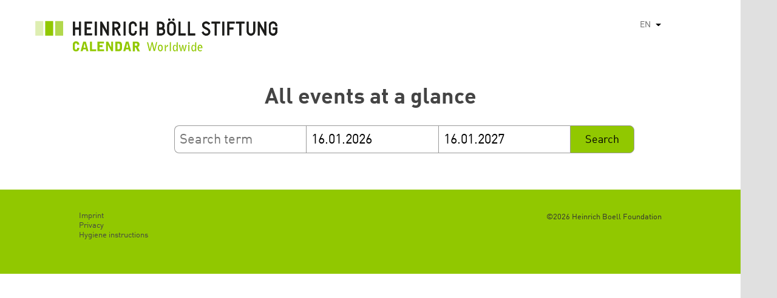

--- FILE ---
content_type: text/html; charset=UTF-8
request_url: https://calendar.boell.de/en/calendar/advancedsearch?f%5B0%5D=stadt%3A3914&f%5B1%5D=thema%3A3405&f%5B2%5D=thema%3A3419&f%5B3%5D=thema%3A3439&f%5B4%5D=thema%3A3441&f%5B5%5D=thema%3A3457&f%5B6%5D=thema%3A3461&f%5B7%5D=veranstalter%3A3331&f%5B8%5D=veranstaltungs_format%3A4163&f%5B9%5D=webseiten_zuordnung_des_termins%3A3631
body_size: 4797
content:
<!DOCTYPE html>
<html lang="en" dir="ltr" prefix="og: https://ogp.me/ns#">
    <head>
        <meta charset="utf-8" />
<link rel="canonical" href="https://calendar.boell.de/en/calendar/advancedsearch" />
<meta name="Generator" content="Drupal 10 (https://www.drupal.org)" />
<meta name="MobileOptimized" content="width" />
<meta name="HandheldFriendly" content="true" />
<meta name="viewport" content="width=device-width,initial-scale=1,user-scalable=no" />
<link rel="apple-touch-icon" href="https://calendar.boell.de/themes/boellcalendar/favicons/apple-touch-icon-57x57.png" />
<link rel="apple-touch-icon" href="https://calendar.boell.de/themes/boellcalendar/favicons/apple-touch-icon-60x60.png" />
<link rel="apple-touch-icon" href="https://calendar.boell.de/themes/boellcalendar/favicons/apple-touch-icon-72x72.png" />
<link rel="apple-touch-icon" href="https://calendar.boell.de/themes/boellcalendar/favicons/apple-touch-icon-76x76.png" />
<link rel="apple-touch-icon" href="https://calendar.boell.de/themes/boellcalendar/favicons/apple-touch-icon-114x114.png" />
<link rel="apple-touch-icon" href="https://calendar.boell.de/themes/boellcalendar/favicons/apple-touch-icon-120x120.png" />
<link rel="apple-touch-icon" href="https://calendar.boell.de/themes/boellcalendar/favicons/apple-touch-icon-144x144.png" />
<link rel="apple-touch-icon" href="https://calendar.boell.de/themes/boellcalendar/favicons/apple-touch-icon-152x152.png" />
<link rel="apple-touch-icon" href="https://calendar.boell.de/themes/boellcalendar/favicons/apple-touch-icon-180x180.png" />
<link rel="android-chrome" href="https://calendar.boell.de/themes/boellcalendar/favicons/android-chrome-36x36.png" />
<link rel="android-chrome" href="https://calendar.boell.de/themes/boellcalendar/favicons/android-chrome-48x48.png" />
<link rel="android-chrome" href="https://calendar.boell.de/themes/boellcalendar/favicons/android-chrome-72x72.png" />
<link rel="android-chrome" href="https://calendar.boell.de/themes/boellcalendar/favicons/android-chrome-96x96.png" />
<link rel="android-chrome" href="https://calendar.boell.de/themes/boellcalendar/favicons/android-chrome-144x144.png" />
<link rel="android-chrome" href="https://calendar.boell.de/themes/boellcalendar/favicons/android-chrome-192x192.png" />
<link rel="icon" href="https://calendar.boell.de/themes/boellcalendar/favicons/favicon-16x16.png" type="image/png" />
<link rel="icon" href="https://calendar.boell.de/themes/boellcalendar/favicons/favicon-32x32.png" type="image/png" />
<link rel="icon" href="https://calendar.boell.de/themes/boellcalendar/favicons/favicon-96x96.png" type="image/png" />
<meta name="msapplication-TileImage" content="https://calendar.boell.de/themes/boellcalendar/favicons/mstile-144x144.png" />
<meta name="msapplication-TileColor" content="#009bb5" />
<meta name="msapplication-navbutton-color" content="#ffffff" />
<meta name="msapplication-starturl" content="https://calendar.boell.de" />
<meta name="msapplication-square70x70logo" content="https://calendar.boell.de/themes/boellcalendar/favicons/mstile-70x70.png" />
<meta name="msapplication-square144x144logo" content="https://calendar.boell.de/themes/boellcalendar/favicons/mstile-144x144.png" />
<meta name="msapplication-square150x150logo" content="https://calendar.boell.de/themes/boellcalendar/favicons/mstile-150x150.png" />
<meta name="msapplication-wide310x150logo" content="https://calendar.boell.de/themes/boellcalendar/favicons/mstile-310x150.png" />
<meta name="msapplication-square310x310logo" content="https://calendar.boell.de/themes/boellcalendar/favicons/mstile-310x150.png" />
<meta name="msapplication-config" content="https://calendar.boell.de/themes/boellcalendar/favicons/browserconfig.xml" />
<link rel="icon" href="/themes/boellcalendar/favicon.ico" type="image/vnd.microsoft.icon" />


        <title>All events at a glance | Drupal</title>

        <link rel="stylesheet" media="all" href="/sites/default/files/css/css_IjPgvSNdvKOluVpJ8GzJYhhCKJ2PhfraDI7SARagJU8.css?delta=0&amp;language=en&amp;theme=boellcalendar&amp;include=eJwdxFEKxDAIBcALhXqkYuJjCWgNarr09oXOx3SH6mDFJRz0U--sWY-iDQ-QxF6sh4Svvqv8atNW-A05bWvNM6EYRdOy5ZMFo86Jdk_8k74Pc9mKF6N8KZ4" />
<link rel="stylesheet" media="all" href="/sites/default/files/css/css_kN6IKJaePl2lEaXdLpeNobtH3ojhQflHuXzQSQqiLbI.css?delta=1&amp;language=en&amp;theme=boellcalendar&amp;include=eJwdxFEKxDAIBcALhXqkYuJjCWgNarr09oXOx3SH6mDFJRz0U--sWY-iDQ-QxF6sh4Svvqv8atNW-A05bWvNM6EYRdOy5ZMFo86Jdk_8k74Pc9mKF6N8KZ4" />

        
    </head>
        <body class="boell-slide-in-menu theme-boellcalendar path-calendar">
                <a href="#main-content" class="visually-hidden focusable"> Skip to main content</a>
        
          <div class="dialog-off-canvas-main-canvas" data-off-canvas-main-canvas>
    

    
<div class="page--wrapper">

    <header class="header--wrapper" role="banner">

        <div class="page--header">
            <div class="header--content">
                <a href="https://calendar.boell.de/en" title="Home" class="header--logo" id="logo" rel="home">
    <img src="/themes/boellcalendar/images/logo-en.svg" alt="Heinrich Böll Stiftung Calendar Logo" />
</a>

<div class="header--languages">
    <div id="block-dropdownlanguagebenutzeroberflachentext">
  
    
        <div class="dropbutton-wrapper" data-drupal-ajax-container><div class="dropbutton-widget"><ul class="dropdown-language-item dropbutton"><li><span class="language-link active-language">EN</span></li><li><a href="/de/calendar/advancedsearch?f%5B0%5D=stadt%3A3914&amp;f%5B1%5D=thema%3A3405&amp;f%5B2%5D=thema%3A3419&amp;f%5B3%5D=thema%3A3439&amp;f%5B4%5D=thema%3A3441&amp;f%5B5%5D=thema%3A3457&amp;f%5B6%5D=thema%3A3461&amp;f%5B7%5D=veranstalter%3A3331&amp;f%5B8%5D=veranstaltungs_format%3A4163&amp;f%5B9%5D=webseiten_zuordnung_des_termins%3A3631" class="language-link" hreflang="de">DE</a></li><li><a href="/ar/calendar/advancedsearch?f%5B0%5D=stadt%3A3914&amp;f%5B1%5D=thema%3A3405&amp;f%5B2%5D=thema%3A3419&amp;f%5B3%5D=thema%3A3439&amp;f%5B4%5D=thema%3A3441&amp;f%5B5%5D=thema%3A3457&amp;f%5B6%5D=thema%3A3461&amp;f%5B7%5D=veranstalter%3A3331&amp;f%5B8%5D=veranstaltungs_format%3A4163&amp;f%5B9%5D=webseiten_zuordnung_des_termins%3A3631" class="language-link" hreflang="ar">AR</a></li><li><a href="/bs/calendar/advancedsearch?f%5B0%5D=stadt%3A3914&amp;f%5B1%5D=thema%3A3405&amp;f%5B2%5D=thema%3A3419&amp;f%5B3%5D=thema%3A3439&amp;f%5B4%5D=thema%3A3441&amp;f%5B5%5D=thema%3A3457&amp;f%5B6%5D=thema%3A3461&amp;f%5B7%5D=veranstalter%3A3331&amp;f%5B8%5D=veranstaltungs_format%3A4163&amp;f%5B9%5D=webseiten_zuordnung_des_termins%3A3631" class="language-link" hreflang="bs">BS</a></li><li><a href="/cs/calendar/advancedsearch?f%5B0%5D=stadt%3A3914&amp;f%5B1%5D=thema%3A3405&amp;f%5B2%5D=thema%3A3419&amp;f%5B3%5D=thema%3A3439&amp;f%5B4%5D=thema%3A3441&amp;f%5B5%5D=thema%3A3457&amp;f%5B6%5D=thema%3A3461&amp;f%5B7%5D=veranstalter%3A3331&amp;f%5B8%5D=veranstaltungs_format%3A4163&amp;f%5B9%5D=webseiten_zuordnung_des_termins%3A3631" class="language-link" hreflang="cs">CS</a></li><li><a href="/el/calendar/advancedsearch?f%5B0%5D=stadt%3A3914&amp;f%5B1%5D=thema%3A3405&amp;f%5B2%5D=thema%3A3419&amp;f%5B3%5D=thema%3A3439&amp;f%5B4%5D=thema%3A3441&amp;f%5B5%5D=thema%3A3457&amp;f%5B6%5D=thema%3A3461&amp;f%5B7%5D=veranstalter%3A3331&amp;f%5B8%5D=veranstaltungs_format%3A4163&amp;f%5B9%5D=webseiten_zuordnung_des_termins%3A3631" class="language-link" hreflang="el">EL</a></li><li><a href="/es/calendar/advancedsearch?f%5B0%5D=stadt%3A3914&amp;f%5B1%5D=thema%3A3405&amp;f%5B2%5D=thema%3A3419&amp;f%5B3%5D=thema%3A3439&amp;f%5B4%5D=thema%3A3441&amp;f%5B5%5D=thema%3A3457&amp;f%5B6%5D=thema%3A3461&amp;f%5B7%5D=veranstalter%3A3331&amp;f%5B8%5D=veranstaltungs_format%3A4163&amp;f%5B9%5D=webseiten_zuordnung_des_termins%3A3631" class="language-link" hreflang="es">ES</a></li><li><a href="/fr/calendar/advancedsearch?f%5B0%5D=stadt%3A3914&amp;f%5B1%5D=thema%3A3405&amp;f%5B2%5D=thema%3A3419&amp;f%5B3%5D=thema%3A3439&amp;f%5B4%5D=thema%3A3441&amp;f%5B5%5D=thema%3A3457&amp;f%5B6%5D=thema%3A3461&amp;f%5B7%5D=veranstalter%3A3331&amp;f%5B8%5D=veranstaltungs_format%3A4163&amp;f%5B9%5D=webseiten_zuordnung_des_termins%3A3631" class="language-link" hreflang="fr">FR</a></li><li><a href="/ka/calendar/advancedsearch?f%5B0%5D=stadt%3A3914&amp;f%5B1%5D=thema%3A3405&amp;f%5B2%5D=thema%3A3419&amp;f%5B3%5D=thema%3A3439&amp;f%5B4%5D=thema%3A3441&amp;f%5B5%5D=thema%3A3457&amp;f%5B6%5D=thema%3A3461&amp;f%5B7%5D=veranstalter%3A3331&amp;f%5B8%5D=veranstaltungs_format%3A4163&amp;f%5B9%5D=webseiten_zuordnung_des_termins%3A3631" class="language-link" hreflang="ka">KA</a></li><li><a href="/km/calendar/advancedsearch?f%5B0%5D=stadt%3A3914&amp;f%5B1%5D=thema%3A3405&amp;f%5B2%5D=thema%3A3419&amp;f%5B3%5D=thema%3A3439&amp;f%5B4%5D=thema%3A3441&amp;f%5B5%5D=thema%3A3457&amp;f%5B6%5D=thema%3A3461&amp;f%5B7%5D=veranstalter%3A3331&amp;f%5B8%5D=veranstaltungs_format%3A4163&amp;f%5B9%5D=webseiten_zuordnung_des_termins%3A3631" class="language-link" hreflang="km">KM</a></li><li><a href="/ku/calendar/advancedsearch?f%5B0%5D=stadt%3A3914&amp;f%5B1%5D=thema%3A3405&amp;f%5B2%5D=thema%3A3419&amp;f%5B3%5D=thema%3A3439&amp;f%5B4%5D=thema%3A3441&amp;f%5B5%5D=thema%3A3457&amp;f%5B6%5D=thema%3A3461&amp;f%5B7%5D=veranstalter%3A3331&amp;f%5B8%5D=veranstaltungs_format%3A4163&amp;f%5B9%5D=webseiten_zuordnung_des_termins%3A3631" class="language-link" hreflang="ku">KU</a></li><li><a href="/pl/calendar/advancedsearch?f%5B0%5D=stadt%3A3914&amp;f%5B1%5D=thema%3A3405&amp;f%5B2%5D=thema%3A3419&amp;f%5B3%5D=thema%3A3439&amp;f%5B4%5D=thema%3A3441&amp;f%5B5%5D=thema%3A3457&amp;f%5B6%5D=thema%3A3461&amp;f%5B7%5D=veranstalter%3A3331&amp;f%5B8%5D=veranstaltungs_format%3A4163&amp;f%5B9%5D=webseiten_zuordnung_des_termins%3A3631" class="language-link" hreflang="pl">PL</a></li><li><a href="/pt-br/calendar/advancedsearch?f%5B0%5D=stadt%3A3914&amp;f%5B1%5D=thema%3A3405&amp;f%5B2%5D=thema%3A3419&amp;f%5B3%5D=thema%3A3439&amp;f%5B4%5D=thema%3A3441&amp;f%5B5%5D=thema%3A3457&amp;f%5B6%5D=thema%3A3461&amp;f%5B7%5D=veranstalter%3A3331&amp;f%5B8%5D=veranstaltungs_format%3A4163&amp;f%5B9%5D=webseiten_zuordnung_des_termins%3A3631" class="language-link" hreflang="pt-br">PT-BR</a></li><li><a href="/ru/calendar/advancedsearch?f%5B0%5D=stadt%3A3914&amp;f%5B1%5D=thema%3A3405&amp;f%5B2%5D=thema%3A3419&amp;f%5B3%5D=thema%3A3439&amp;f%5B4%5D=thema%3A3441&amp;f%5B5%5D=thema%3A3457&amp;f%5B6%5D=thema%3A3461&amp;f%5B7%5D=veranstalter%3A3331&amp;f%5B8%5D=veranstaltungs_format%3A4163&amp;f%5B9%5D=webseiten_zuordnung_des_termins%3A3631" class="language-link" hreflang="ru">RU</a></li><li><a href="/sr/calendar/advancedsearch?f%5B0%5D=stadt%3A3914&amp;f%5B1%5D=thema%3A3405&amp;f%5B2%5D=thema%3A3419&amp;f%5B3%5D=thema%3A3439&amp;f%5B4%5D=thema%3A3441&amp;f%5B5%5D=thema%3A3457&amp;f%5B6%5D=thema%3A3461&amp;f%5B7%5D=veranstalter%3A3331&amp;f%5B8%5D=veranstaltungs_format%3A4163&amp;f%5B9%5D=webseiten_zuordnung_des_termins%3A3631" class="language-link" hreflang="sr">SR</a></li><li><a href="/tr/calendar/advancedsearch?f%5B0%5D=stadt%3A3914&amp;f%5B1%5D=thema%3A3405&amp;f%5B2%5D=thema%3A3419&amp;f%5B3%5D=thema%3A3439&amp;f%5B4%5D=thema%3A3441&amp;f%5B5%5D=thema%3A3457&amp;f%5B6%5D=thema%3A3461&amp;f%5B7%5D=veranstalter%3A3331&amp;f%5B8%5D=veranstaltungs_format%3A4163&amp;f%5B9%5D=webseiten_zuordnung_des_termins%3A3631" class="language-link" hreflang="tr">TR</a></li><li><a href="/uk/calendar/advancedsearch?f%5B0%5D=stadt%3A3914&amp;f%5B1%5D=thema%3A3405&amp;f%5B2%5D=thema%3A3419&amp;f%5B3%5D=thema%3A3439&amp;f%5B4%5D=thema%3A3441&amp;f%5B5%5D=thema%3A3457&amp;f%5B6%5D=thema%3A3461&amp;f%5B7%5D=veranstalter%3A3331&amp;f%5B8%5D=veranstaltungs_format%3A4163&amp;f%5B9%5D=webseiten_zuordnung_des_termins%3A3631" class="language-link" hreflang="uk">UK</a></li><li><a href="/zh-hans/calendar/advancedsearch?f%5B0%5D=stadt%3A3914&amp;f%5B1%5D=thema%3A3405&amp;f%5B2%5D=thema%3A3419&amp;f%5B3%5D=thema%3A3439&amp;f%5B4%5D=thema%3A3441&amp;f%5B5%5D=thema%3A3457&amp;f%5B6%5D=thema%3A3461&amp;f%5B7%5D=veranstalter%3A3331&amp;f%5B8%5D=veranstaltungs_format%3A4163&amp;f%5B9%5D=webseiten_zuordnung_des_termins%3A3631" class="language-link" hreflang="zh-hans">ZH-HANS</a></li><li><a href="/sq/calendar/advancedsearch?f%5B0%5D=stadt%3A3914&amp;f%5B1%5D=thema%3A3405&amp;f%5B2%5D=thema%3A3419&amp;f%5B3%5D=thema%3A3439&amp;f%5B4%5D=thema%3A3441&amp;f%5B5%5D=thema%3A3457&amp;f%5B6%5D=thema%3A3461&amp;f%5B7%5D=veranstalter%3A3331&amp;f%5B8%5D=veranstaltungs_format%3A4163&amp;f%5B9%5D=webseiten_zuordnung_des_termins%3A3631" class="language-link" hreflang="sq">SQ</a></li><li><a href="/it/calendar/advancedsearch?f%5B0%5D=stadt%3A3914&amp;f%5B1%5D=thema%3A3405&amp;f%5B2%5D=thema%3A3419&amp;f%5B3%5D=thema%3A3439&amp;f%5B4%5D=thema%3A3441&amp;f%5B5%5D=thema%3A3457&amp;f%5B6%5D=thema%3A3461&amp;f%5B7%5D=veranstalter%3A3331&amp;f%5B8%5D=veranstaltungs_format%3A4163&amp;f%5B9%5D=webseiten_zuordnung_des_termins%3A3631" class="language-link" hreflang="it">IT</a></li><li><a href="/fa/calendar/advancedsearch?f%5B0%5D=stadt%3A3914&amp;f%5B1%5D=thema%3A3405&amp;f%5B2%5D=thema%3A3419&amp;f%5B3%5D=thema%3A3439&amp;f%5B4%5D=thema%3A3441&amp;f%5B5%5D=thema%3A3457&amp;f%5B6%5D=thema%3A3461&amp;f%5B7%5D=veranstalter%3A3331&amp;f%5B8%5D=veranstaltungs_format%3A4163&amp;f%5B9%5D=webseiten_zuordnung_des_termins%3A3631" class="language-link" hreflang="fa">FA</a></li><li><a href="/ko/calendar/advancedsearch?f%5B0%5D=stadt%3A3914&amp;f%5B1%5D=thema%3A3405&amp;f%5B2%5D=thema%3A3419&amp;f%5B3%5D=thema%3A3439&amp;f%5B4%5D=thema%3A3441&amp;f%5B5%5D=thema%3A3457&amp;f%5B6%5D=thema%3A3461&amp;f%5B7%5D=veranstalter%3A3331&amp;f%5B8%5D=veranstaltungs_format%3A4163&amp;f%5B9%5D=webseiten_zuordnung_des_termins%3A3631" class="language-link" hreflang="ko">KO</a></li><li><a href="/hy/calendar/advancedsearch?f%5B0%5D=stadt%3A3914&amp;f%5B1%5D=thema%3A3405&amp;f%5B2%5D=thema%3A3419&amp;f%5B3%5D=thema%3A3439&amp;f%5B4%5D=thema%3A3441&amp;f%5B5%5D=thema%3A3457&amp;f%5B6%5D=thema%3A3461&amp;f%5B7%5D=veranstalter%3A3331&amp;f%5B8%5D=veranstaltungs_format%3A4163&amp;f%5B9%5D=webseiten_zuordnung_des_termins%3A3631" class="language-link" hreflang="hy">HY</a></li></ul></div></div>
  </div>

</div>

            </div>
        </div>

        <div class="region region-slide-in-menu">
    <div id="boell-slideinmenu-slider" class="block menu--slide-in-menu boell-slideinmenu">

                <div id="boell-slideinmenu-header" class="block menu--slide-in-menu--header boell-slideinmenu--header">
                        <nav class="slide-in-menu__controls" role="navigation">

                <button id="boell-slide-in-menu__button"
                        class="block-boell-slide-in-menu__button slide-in-menu__button hamburger hamburger--elastic"
                        type="button"
                        aria-label="Menu" aria-expanded="false" aria-controls="block-boell-slideinmenu">
        <span class="hamburger-box">
          <span class="hamburger-inner"></span>
        </span>
                </button>
            </nav>

                        <div class="slide-in-menu__site-header-search">
                <div class="site-header-search__open">
                    <a href="/search"><span class="site-header-search__open-icon"></span></a>
                </div>
            </div>

            <div class="filter-title">All filters </div>


                        <div class="boell-slide-in-menu--header-blockwrap">
                
            </div>

        </div>
        
        
<div class="region region-slide-in-menu-body">
  <div id="boell-slideinmenu-body" class="block menu--slide-in-menu--body boell-slideinmenu--body">
          <div class="views-exposed-form" data-timestamp-start="1768546582" data-timestamp-end="1800168982" data-drupal-selector="views-exposed-form-calendar-frontpage-slide-in-filter-page-1" id="block-hervorgehobenesformularcalendar-frontpage-slide-in-filterpage-1">
  
    
      <form action="/en/calendar/frontpage" method="get" id="views-exposed-form-calendar-frontpage-slide-in-filter-page-1" accept-charset="UTF-8">
  <div class="js-form-item form-item js-form-type-textfield form-item-keys js-form-item-keys form-no-label">
        <input data-drupal-selector="edit-keys" type="text" id="edit-keys--2" name="keys" value="" size="26" maxlength="128" placeholder="Search term" class="form-text" />

        </div>
<div class="js-form-item form-item js-form-type-textfield form-item-field-date-end js-form-item-field-date-end">
      <label for="edit-field-date-end--2">Date » End date value</label>
        <input data-drupal-selector="edit-field-date-end" type="text" id="edit-field-date-end--2" name="field_date_end" value="16.01.2026" size="30" maxlength="128" placeholder="Start" class="form-text" />

        </div>
<div class="js-form-item form-item js-form-type-textfield form-item-field-date-start js-form-item-field-date-start">
      <label for="edit-field-date-start--2">Date</label>
        <input data-drupal-selector="edit-field-date-start" type="text" id="edit-field-date-start--2" name="field_date_start" value="16.01.2027" size="30" maxlength="128" placeholder="End" class="form-text" />

        </div>
<div data-drupal-selector="edit-actions" class="form-actions js-form-wrapper form-wrapper" id="edit-actions--2"><input data-drupal-selector="edit-submit-calendar-frontpage-slide-in-filter" type="submit" id="edit-submit-calendar-frontpage-slide-in-filter" value="Search" class="button js-form-submit form-submit" />
</div>


</form>

  </div>

    
  </div>
</div><!-- /.region.region-slide-in-menu-body -->

        
    </div>
    <div id="after-slide-in-menu" class="after-slide-in-menu"></div>
</div><!-- /.region.region-slide-in-menu -->


        <div class="page--main-menu">
                    </div>

    </header>

    <div class="content--container">
        <div class="afar_mark"></div>

        <main class="page--content" role="main">
            <div class="visually-hidden"><a id="main-content" tabindex="-1"></a></div>
              <div>
    <div data-drupal-messages-fallback class="hidden"></div>

  </div>

              <div>
    <div id="block-boellcalendar-page-title" class="page-title">
  
    
      
  <h1>All events at a glance</h1>


  </div>
<div class="views-exposed-form" data-timestamp-start="1768546582" data-timestamp-end="1800168982" data-drupal-selector="views-exposed-form-advanced-search-content-page-1" id="block-hervorgehobenesformularadvanced-search-contentpage-1">
  
    
      <form action="/en/calendar/advancedsearch" method="get" id="views-exposed-form-advanced-search-content-page-1" accept-charset="UTF-8">
  <div class="js-form-item form-item js-form-type-textfield form-item-keys js-form-item-keys form-no-label">
        <input data-drupal-selector="edit-keys" type="text" id="edit-keys--3" name="keys" value="" size="26" maxlength="128" placeholder="Search term" class="form-text" />

        </div>
<div class="js-form-item form-item js-form-type-textfield form-item-field-date-end js-form-item-field-date-end">
      <label for="edit-field-date-end--3">Start</label>
        <input data-drupal-selector="edit-field-date-end" type="text" id="edit-field-date-end--3" name="field_date_end" value="16.01.2026" size="30" maxlength="128" placeholder="Start" class="form-text" />

        </div>
<div class="js-form-item form-item js-form-type-textfield form-item-field-date-start js-form-item-field-date-start">
      <label for="edit-field-date-start--3">End</label>
        <input data-drupal-selector="edit-field-date-start" type="text" id="edit-field-date-start--3" name="field_date_start" value="16.01.2027" size="30" maxlength="128" placeholder="End" class="form-text" />

        </div>
<div data-drupal-selector="edit-actions" class="form-actions js-form-wrapper form-wrapper" id="edit-actions--3"><input data-drupal-selector="edit-submit-advanced-search-content-2" type="submit" id="edit-submit-advanced-search-content--2" value="Search" class="button js-form-submit form-submit" />
</div>


</form>

  </div>
<div class="facet-inactive hidden block-facet--checkbox" id="block-veranstaltungsformat">
  
      <h2>Format</h2>
    
      <div data-drupal-facet-id="veranstaltungs_format" class="facet-empty facet-hidden"><div class="facets-widget-checkbox">
      
</div>
</div>

  </div>
<div class="facet-inactive hidden block-facet--checkbox" id="block-thema">
  
      <h2>Themen</h2>
    
      <div data-drupal-facet-id="thema" class="facet-empty facet-hidden"><div class="facets-widget-checkbox">
      
</div>
</div>

  </div>
<div class="facet-inactive hidden block-facet--checkbox" id="block-themengwilandesstiftungen">
  
      <h2>Themen LS/GWI</h2>
    
      <div data-drupal-facet-id="themen_gwi_landesstiftungen" class="facet-empty facet-hidden"><div class="facets-widget-checkbox">
      
</div>
</div>

  </div>
<div class="facet-inactive hidden block-facet--checkbox" id="block-webseitenzuordnungdestermins">
  
      <h2>Seite</h2>
    
      <div data-drupal-facet-id="webseiten_zuordnung_des_termins" class="facet-empty facet-hidden"><div class="facets-widget-checkbox">
      
</div>
</div>

  </div>
<div class="facet-inactive hidden block-facet--checkbox" id="block-stadt-2">
  
      <h2>Ort</h2>
    
      <div data-drupal-facet-id="stadt" class="facet-empty facet-hidden"><div class="facets-widget-checkbox">
      
</div>
</div>

  </div>
<div class="facet-inactive hidden block-facet--checkbox" id="block-veranstalter">
  
      <h2>Veranstalter*in</h2>
    
      <div data-drupal-facet-id="veranstalter" class="facet-empty facet-hidden"><div class="facets-widget-checkbox">
      
</div>
</div>

  </div>
<div class="facet-inactive hidden block-facet--checkbox" id="block-teilderreihe">
  
      <h2>Reihe</h2>
    
      <div data-drupal-facet-id="teil_der_reihe" class="facet-empty facet-hidden"><div class="facets-widget-checkbox">
      
</div>
</div>

  </div>
<div id="block-boellcalendar-content">
  
    
      <div class="views-element-container">

<div class="js-view-dom-id-7dc8df57c7b59de2e8af99f85dd5714626c2f02fe46e512d47565fe90941c812">
    
    
    

    
    
    

    
    
    

    
    

    <div class="no-results-info">
        Unfortunately there were no results matching the given criteria.    </div>

    
        
</div>
</div>

  </div>

  </div>

        </main>
        <div class="afar_mark"></div>

    </div>

    <div class="footer--container">
        <div class="footer--wrapper">

                        <footer>
                                                
<section class="region region-footer">

    <div class="boe-footer-wrapper">

        <div class="boe-footer-copyright">
            &copy;2026 Heinrich Boell Foundation        </div>

        <div id="block-analyticsblock">
  
    
      <script type="text/javascript">
(function(window, document, dataLayerName, id) {
window[dataLayerName]=window[dataLayerName]||[],window[dataLayerName].push({start:(new Date).getTime(),event:"stg.start"});var scripts=document.getElementsByTagName('script')[0],tags=document.createElement('script');
function stgCreateCookie(a,b,c){var d="";if(c){var e=new Date;e.setTime(e.getTime()+24*c*60*60*1e3),d="; expires="+e.toUTCString()}document.cookie=a+"="+b+d+"; path=/"}
var isStgDebug=(window.location.href.match("stg_debug")||document.cookie.match("stg_debug"))&&!window.location.href.match("stg_disable_debug");stgCreateCookie("stg_debug",isStgDebug?1:"",isStgDebug?14:-1);
var qP=[];dataLayerName!=="dataLayer"&&qP.push("data_layer_name="+dataLayerName),isStgDebug&&qP.push("stg_debug");var qPString=qP.length>0?("?"+qP.join("&")):"";
tags.async=!0,tags.src="//boell.containers.piwik.pro/"+id+".js"+qPString,scripts.parentNode.insertBefore(tags,scripts);
!function(a,n,i){a[n]=a[n]||{};for(var c=0;c<i.length;c++)!function(i){a[n][i]=a[n][i]||{},a[n][i].api=a[n][i].api||function(){var a=[].slice.call(arguments,0);"string"==typeof a[0]&&window[dataLayerName].push({event:n+"."+i+":"+a[0],parameters:[].slice.call(arguments,1)})}}(i[c])}(window,"ppms",["tm","cm"]);
})(window, document, 'dataLayer', 'cff63fa6-1415-42e2-a6bc-41a761b01de2');
</script><noscript><iframe src="//boell.containers.piwik.pro/cff63fa6-1415-42e2-a6bc-41a761b01de2/noscript.html" height="0" width="0" style="display:none;visibility:hidden"></iframe></noscript>
  </div>
<nav role="navigation" aria-labelledby="block-footeren-menu" id="block-footeren">
    
          <span class="visually-hidden" id="block-footeren-menu">Footer EN</span>
      

        
              <ul>
              <li>
        <a href="https://www.boell.de/en/imprint">Imprint</a>
              </li>
          <li>
        <a href="https://www.boell.de/en/privacy-policy-en">Privacy</a>
              </li>
          <li>
        <a href="https://calendar.boell.de/en/node/146817">Hygiene instructions</a>
              </li>
        </ul>
  


  </nav>


                
    </div>

</section>

            </footer>
            
        </div>

    </div>

</div>


  </div>

        
        <script type="application/json" data-drupal-selector="drupal-settings-json">{"path":{"baseUrl":"\/","pathPrefix":"en\/","currentPath":"calendar\/advancedsearch","currentPathIsAdmin":false,"isFront":false,"currentLanguage":"en","currentQuery":{"f":["stadt:3914","thema:3405","thema:3419","thema:3439","thema:3441","thema:3457","thema:3461","veranstalter:3331","veranstaltungs_format:4163","webseiten_zuordnung_des_termins:3631"]}},"pluralDelimiter":"\u0003","suppressDeprecationErrors":true,"improved_multi_select":{"selectors":["select[data-drupal-selector=edit-field-website-assignment]","select[data-drupal-selector=edit-field-event-subject]","select[data-drupal-selector=edit-field-office-subjects]","select[data-drupal-selector=edit-field-spoken-language]"],"filtertype":"partial","placeholder_text":null,"orderable":false,"js_regex":null,"groupresetfilter":false,"remove_required_attr":null,"buttontext_add":"\u003E","buttontext_addall":"\u00bb","buttontext_del":"\u003C","buttontext_delall":"\u00ab","buttontext_moveup":"Move up","buttontext_movedown":"Move down"},"ajaxTrustedUrl":{"\/en\/calendar\/advancedsearch":true,"\/en\/calendar\/frontpage":true},"user":{"uid":0,"permissionsHash":"260df0c82e6c61b2f0b3782b838cf70d5b3adf058d6aa624d922a75b919b28e0"}}</script>
<script src="/sites/default/files/js/js_4Ym0Bi-Oo3K4JAiO9mDDLJmkWVR1QAvzS5pGsJQVNA4.js?scope=footer&amp;delta=0&amp;language=en&amp;theme=boellcalendar&amp;include=eJxVy0sOgzAMANELBXIk5F9pVAdHtgPt7btAXXQ5eho0USVQORi8PoAkY6EZab3gn-1qCBr5USlkLpV9DtCV3QbOTDvKvf_grpWeQi-093I13iVL68PtFN761GxbiAplbT2-4_w2nA"></script>

    </body>
</html>
